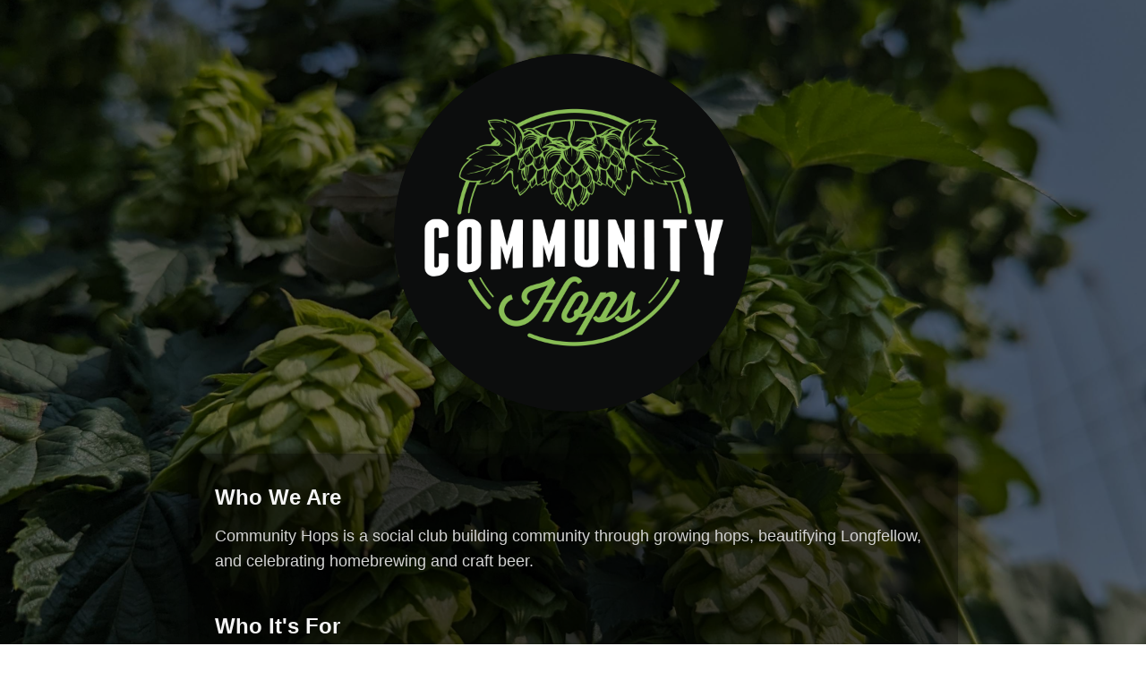

--- FILE ---
content_type: text/html
request_url: https://communityhops.org/
body_size: 1796
content:

<!DOCTYPE html>
<html lang="en">
<head>
  <meta charset="UTF-8" />
  <meta name="viewport" content="width=device-width, initial-scale=1.0"/>
  <title>Community Hops</title>
  <style>
    * {
      margin: 0;
      padding: 0;
      box-sizing: border-box;
    }

    :root {
      --main-text-color: #d3d3d3;
      --heading-color: #f5f5f5;
      --link-color: #e0e0e0;
      --link-hover-color: #ffffff;
    }

    body {
      font-family: Arial, sans-serif;
      min-height: 100vh;
      background: linear-gradient(rgba(0, 0, 0, 0.6), rgba(0, 0, 0, 0.6)),
        url('hops_background.jpg');
      background-size: cover;
      background-position: center;
      background-attachment: fixed;
      color: var(--main-text-color);
      line-height: 1.6;
    }

    .container {
      max-width: 900px;
      margin: 0 auto;
      padding: 20px;
    }

    header {
      padding: 40px 0 20px;
      text-align: center;
    }

    .header-logo {
  max-width: 300px;
  width: 100%;
  height: auto;
  border-radius: 50%;
  margin-bottom: 20px;
      max-width: 400px;
      width: 100%;
      height: auto;
    }

    h2 {
      color: var(--heading-color);
      margin-bottom: 10px;
      font-size: 1.5em;
    }

    p,
    ul {
      font-size: 1.1em;
      margin-bottom: 10px;
    }

    ul {
      padding-left: 20px;
    }

    a {
      color: var(--link-color);
      text-decoration: underline;
      font-weight: 500;
      transition: color 0.3s ease;
    }

    a:hover {
      color: var(--link-hover-color);
    }

    .text-box {
      background: rgba(0, 0, 0, 0.45);
      padding: 30px;
      border-radius: 12px;
      box-shadow: 0 0 20px rgba(0, 0, 0, 0.5);
    }

    .description section {
      margin-bottom: 40px;
    }

    .google-form {
      width: 100%;
      max-width: 600px;
      margin: 40px auto 0;
    }

    .google-form iframe {
      width: 100%;
      height: 400px;
      border: none;
      background: rgba(255, 255, 255, 0.9);
      border-radius: 8px;
    }

    @media (max-width: 768px) {
      h2 {
        font-size: 1.3em;
      }

      p,
      ul {
        font-size: 1em;
      }

      .google-form iframe {
        height: 450px;
      }

      .header-logo {
  max-width: 300px;
  width: 100%;
  height: auto;
  border-radius: 50%;
  margin-bottom: 20px;
        max-width: 90%;
      }
    }
  </style>
</head>
<body>
  <div class="container">
    <header>
      <img src="chops_logo.png" alt="Community Hops Logo" class="header-logo" />
    </header>

    <div class="description">
      <div class="text-box">
        <section>
          <h2>Who We Are</h2>
          <p>Community Hops is a social club building community through growing hops, beautifying Longfellow, and celebrating homebrewing and craft beer.</p>
        </section>

        <section>
          <h2>Who It's For</h2>
          <ul>
            <li>Gardeners and plant lovers</li>
            <li>Homebrewers and craft beer fans</li>
            <li>Anyone looking to connect with a fun, engaged local group</li>
          </ul>
        </section>

        <section>
          <h2>Where</h2>
          <p><strong>Community Hops Garden</strong><br>
          3116 E. 38th St., Longfellow, South Minneapolis</p>
        </section>

        <section>
          <h2>When</h2>
          <p><strong>Wednesdays, 6–8 PM (May–Sept)</strong><br>
          We meet at the garden to hang out, sip homebrew, and tend the hops—weather permitting.</p>
        </section>

        <section>
          <h2>How to Join</h2>
          <ul>
            <li>Fill out our <a href="https://docs.google.com/forms/d/e/1FAIpQLSfkcfb3jUkqlixMmA59D7QUG6uBPwicKrgQRNVWht5A_KPpEA/viewform" target="_blank">interest form</a></li>
            <li>Email us at <a href="/cdn-cgi/l/email-protection#84e7ebe9e9f1eaedf0fdecebf4f7c4e3e9e5ede8aae7ebe9"><span class="__cf_email__" data-cfemail="4d2e222020382324393425223d3e0d2a202c2421632e2220">[email&#160;protected]</span></a></li>
            <li>Follow us on <a href="https://facebook.com/communityhops" target="_blank">Facebook</a> and <a href="https://instagram.com/communityhops" target="_blank">Instagram</a></li>
            <li>Or just stop by the garden on a Wednesday—we’d love to meet you!</li>
          </ul>
        </section>
      </div>
    </div>

    <div class="google-form">
      <iframe
        src="https://docs.google.com/forms/d/e/1FAIpQLSfkcfb3jUkqlixMmA59D7QUG6uBPwicKrgQRNVWht5A_KPpEA/viewform"
        loading="lazy">
      </iframe>
    </div>
  </div>
<script data-cfasync="false" src="/cdn-cgi/scripts/5c5dd728/cloudflare-static/email-decode.min.js"></script><script defer src="https://static.cloudflareinsights.com/beacon.min.js/vcd15cbe7772f49c399c6a5babf22c1241717689176015" integrity="sha512-ZpsOmlRQV6y907TI0dKBHq9Md29nnaEIPlkf84rnaERnq6zvWvPUqr2ft8M1aS28oN72PdrCzSjY4U6VaAw1EQ==" data-cf-beacon='{"version":"2024.11.0","token":"84990662e9ef442581f8a479119e770b","r":1,"server_timing":{"name":{"cfCacheStatus":true,"cfEdge":true,"cfExtPri":true,"cfL4":true,"cfOrigin":true,"cfSpeedBrain":true},"location_startswith":null}}' crossorigin="anonymous"></script>
</body>
</html>


--- FILE ---
content_type: text/html; charset=utf-8
request_url: https://www.google.com/recaptcha/api2/anchor?ar=1&k=6LcJMyUUAAAAABOakew3hdiQ0dU8a21s-POW69KQ&co=aHR0cHM6Ly9kb2NzLmdvb2dsZS5jb206NDQz&hl=en&v=PoyoqOPhxBO7pBk68S4YbpHZ&size=invisible&badge=inline&anchor-ms=20000&execute-ms=30000&cb=jlglv1ih95wz
body_size: 49366
content:
<!DOCTYPE HTML><html dir="ltr" lang="en"><head><meta http-equiv="Content-Type" content="text/html; charset=UTF-8">
<meta http-equiv="X-UA-Compatible" content="IE=edge">
<title>reCAPTCHA</title>
<style type="text/css">
/* cyrillic-ext */
@font-face {
  font-family: 'Roboto';
  font-style: normal;
  font-weight: 400;
  font-stretch: 100%;
  src: url(//fonts.gstatic.com/s/roboto/v48/KFO7CnqEu92Fr1ME7kSn66aGLdTylUAMa3GUBHMdazTgWw.woff2) format('woff2');
  unicode-range: U+0460-052F, U+1C80-1C8A, U+20B4, U+2DE0-2DFF, U+A640-A69F, U+FE2E-FE2F;
}
/* cyrillic */
@font-face {
  font-family: 'Roboto';
  font-style: normal;
  font-weight: 400;
  font-stretch: 100%;
  src: url(//fonts.gstatic.com/s/roboto/v48/KFO7CnqEu92Fr1ME7kSn66aGLdTylUAMa3iUBHMdazTgWw.woff2) format('woff2');
  unicode-range: U+0301, U+0400-045F, U+0490-0491, U+04B0-04B1, U+2116;
}
/* greek-ext */
@font-face {
  font-family: 'Roboto';
  font-style: normal;
  font-weight: 400;
  font-stretch: 100%;
  src: url(//fonts.gstatic.com/s/roboto/v48/KFO7CnqEu92Fr1ME7kSn66aGLdTylUAMa3CUBHMdazTgWw.woff2) format('woff2');
  unicode-range: U+1F00-1FFF;
}
/* greek */
@font-face {
  font-family: 'Roboto';
  font-style: normal;
  font-weight: 400;
  font-stretch: 100%;
  src: url(//fonts.gstatic.com/s/roboto/v48/KFO7CnqEu92Fr1ME7kSn66aGLdTylUAMa3-UBHMdazTgWw.woff2) format('woff2');
  unicode-range: U+0370-0377, U+037A-037F, U+0384-038A, U+038C, U+038E-03A1, U+03A3-03FF;
}
/* math */
@font-face {
  font-family: 'Roboto';
  font-style: normal;
  font-weight: 400;
  font-stretch: 100%;
  src: url(//fonts.gstatic.com/s/roboto/v48/KFO7CnqEu92Fr1ME7kSn66aGLdTylUAMawCUBHMdazTgWw.woff2) format('woff2');
  unicode-range: U+0302-0303, U+0305, U+0307-0308, U+0310, U+0312, U+0315, U+031A, U+0326-0327, U+032C, U+032F-0330, U+0332-0333, U+0338, U+033A, U+0346, U+034D, U+0391-03A1, U+03A3-03A9, U+03B1-03C9, U+03D1, U+03D5-03D6, U+03F0-03F1, U+03F4-03F5, U+2016-2017, U+2034-2038, U+203C, U+2040, U+2043, U+2047, U+2050, U+2057, U+205F, U+2070-2071, U+2074-208E, U+2090-209C, U+20D0-20DC, U+20E1, U+20E5-20EF, U+2100-2112, U+2114-2115, U+2117-2121, U+2123-214F, U+2190, U+2192, U+2194-21AE, U+21B0-21E5, U+21F1-21F2, U+21F4-2211, U+2213-2214, U+2216-22FF, U+2308-230B, U+2310, U+2319, U+231C-2321, U+2336-237A, U+237C, U+2395, U+239B-23B7, U+23D0, U+23DC-23E1, U+2474-2475, U+25AF, U+25B3, U+25B7, U+25BD, U+25C1, U+25CA, U+25CC, U+25FB, U+266D-266F, U+27C0-27FF, U+2900-2AFF, U+2B0E-2B11, U+2B30-2B4C, U+2BFE, U+3030, U+FF5B, U+FF5D, U+1D400-1D7FF, U+1EE00-1EEFF;
}
/* symbols */
@font-face {
  font-family: 'Roboto';
  font-style: normal;
  font-weight: 400;
  font-stretch: 100%;
  src: url(//fonts.gstatic.com/s/roboto/v48/KFO7CnqEu92Fr1ME7kSn66aGLdTylUAMaxKUBHMdazTgWw.woff2) format('woff2');
  unicode-range: U+0001-000C, U+000E-001F, U+007F-009F, U+20DD-20E0, U+20E2-20E4, U+2150-218F, U+2190, U+2192, U+2194-2199, U+21AF, U+21E6-21F0, U+21F3, U+2218-2219, U+2299, U+22C4-22C6, U+2300-243F, U+2440-244A, U+2460-24FF, U+25A0-27BF, U+2800-28FF, U+2921-2922, U+2981, U+29BF, U+29EB, U+2B00-2BFF, U+4DC0-4DFF, U+FFF9-FFFB, U+10140-1018E, U+10190-1019C, U+101A0, U+101D0-101FD, U+102E0-102FB, U+10E60-10E7E, U+1D2C0-1D2D3, U+1D2E0-1D37F, U+1F000-1F0FF, U+1F100-1F1AD, U+1F1E6-1F1FF, U+1F30D-1F30F, U+1F315, U+1F31C, U+1F31E, U+1F320-1F32C, U+1F336, U+1F378, U+1F37D, U+1F382, U+1F393-1F39F, U+1F3A7-1F3A8, U+1F3AC-1F3AF, U+1F3C2, U+1F3C4-1F3C6, U+1F3CA-1F3CE, U+1F3D4-1F3E0, U+1F3ED, U+1F3F1-1F3F3, U+1F3F5-1F3F7, U+1F408, U+1F415, U+1F41F, U+1F426, U+1F43F, U+1F441-1F442, U+1F444, U+1F446-1F449, U+1F44C-1F44E, U+1F453, U+1F46A, U+1F47D, U+1F4A3, U+1F4B0, U+1F4B3, U+1F4B9, U+1F4BB, U+1F4BF, U+1F4C8-1F4CB, U+1F4D6, U+1F4DA, U+1F4DF, U+1F4E3-1F4E6, U+1F4EA-1F4ED, U+1F4F7, U+1F4F9-1F4FB, U+1F4FD-1F4FE, U+1F503, U+1F507-1F50B, U+1F50D, U+1F512-1F513, U+1F53E-1F54A, U+1F54F-1F5FA, U+1F610, U+1F650-1F67F, U+1F687, U+1F68D, U+1F691, U+1F694, U+1F698, U+1F6AD, U+1F6B2, U+1F6B9-1F6BA, U+1F6BC, U+1F6C6-1F6CF, U+1F6D3-1F6D7, U+1F6E0-1F6EA, U+1F6F0-1F6F3, U+1F6F7-1F6FC, U+1F700-1F7FF, U+1F800-1F80B, U+1F810-1F847, U+1F850-1F859, U+1F860-1F887, U+1F890-1F8AD, U+1F8B0-1F8BB, U+1F8C0-1F8C1, U+1F900-1F90B, U+1F93B, U+1F946, U+1F984, U+1F996, U+1F9E9, U+1FA00-1FA6F, U+1FA70-1FA7C, U+1FA80-1FA89, U+1FA8F-1FAC6, U+1FACE-1FADC, U+1FADF-1FAE9, U+1FAF0-1FAF8, U+1FB00-1FBFF;
}
/* vietnamese */
@font-face {
  font-family: 'Roboto';
  font-style: normal;
  font-weight: 400;
  font-stretch: 100%;
  src: url(//fonts.gstatic.com/s/roboto/v48/KFO7CnqEu92Fr1ME7kSn66aGLdTylUAMa3OUBHMdazTgWw.woff2) format('woff2');
  unicode-range: U+0102-0103, U+0110-0111, U+0128-0129, U+0168-0169, U+01A0-01A1, U+01AF-01B0, U+0300-0301, U+0303-0304, U+0308-0309, U+0323, U+0329, U+1EA0-1EF9, U+20AB;
}
/* latin-ext */
@font-face {
  font-family: 'Roboto';
  font-style: normal;
  font-weight: 400;
  font-stretch: 100%;
  src: url(//fonts.gstatic.com/s/roboto/v48/KFO7CnqEu92Fr1ME7kSn66aGLdTylUAMa3KUBHMdazTgWw.woff2) format('woff2');
  unicode-range: U+0100-02BA, U+02BD-02C5, U+02C7-02CC, U+02CE-02D7, U+02DD-02FF, U+0304, U+0308, U+0329, U+1D00-1DBF, U+1E00-1E9F, U+1EF2-1EFF, U+2020, U+20A0-20AB, U+20AD-20C0, U+2113, U+2C60-2C7F, U+A720-A7FF;
}
/* latin */
@font-face {
  font-family: 'Roboto';
  font-style: normal;
  font-weight: 400;
  font-stretch: 100%;
  src: url(//fonts.gstatic.com/s/roboto/v48/KFO7CnqEu92Fr1ME7kSn66aGLdTylUAMa3yUBHMdazQ.woff2) format('woff2');
  unicode-range: U+0000-00FF, U+0131, U+0152-0153, U+02BB-02BC, U+02C6, U+02DA, U+02DC, U+0304, U+0308, U+0329, U+2000-206F, U+20AC, U+2122, U+2191, U+2193, U+2212, U+2215, U+FEFF, U+FFFD;
}
/* cyrillic-ext */
@font-face {
  font-family: 'Roboto';
  font-style: normal;
  font-weight: 500;
  font-stretch: 100%;
  src: url(//fonts.gstatic.com/s/roboto/v48/KFO7CnqEu92Fr1ME7kSn66aGLdTylUAMa3GUBHMdazTgWw.woff2) format('woff2');
  unicode-range: U+0460-052F, U+1C80-1C8A, U+20B4, U+2DE0-2DFF, U+A640-A69F, U+FE2E-FE2F;
}
/* cyrillic */
@font-face {
  font-family: 'Roboto';
  font-style: normal;
  font-weight: 500;
  font-stretch: 100%;
  src: url(//fonts.gstatic.com/s/roboto/v48/KFO7CnqEu92Fr1ME7kSn66aGLdTylUAMa3iUBHMdazTgWw.woff2) format('woff2');
  unicode-range: U+0301, U+0400-045F, U+0490-0491, U+04B0-04B1, U+2116;
}
/* greek-ext */
@font-face {
  font-family: 'Roboto';
  font-style: normal;
  font-weight: 500;
  font-stretch: 100%;
  src: url(//fonts.gstatic.com/s/roboto/v48/KFO7CnqEu92Fr1ME7kSn66aGLdTylUAMa3CUBHMdazTgWw.woff2) format('woff2');
  unicode-range: U+1F00-1FFF;
}
/* greek */
@font-face {
  font-family: 'Roboto';
  font-style: normal;
  font-weight: 500;
  font-stretch: 100%;
  src: url(//fonts.gstatic.com/s/roboto/v48/KFO7CnqEu92Fr1ME7kSn66aGLdTylUAMa3-UBHMdazTgWw.woff2) format('woff2');
  unicode-range: U+0370-0377, U+037A-037F, U+0384-038A, U+038C, U+038E-03A1, U+03A3-03FF;
}
/* math */
@font-face {
  font-family: 'Roboto';
  font-style: normal;
  font-weight: 500;
  font-stretch: 100%;
  src: url(//fonts.gstatic.com/s/roboto/v48/KFO7CnqEu92Fr1ME7kSn66aGLdTylUAMawCUBHMdazTgWw.woff2) format('woff2');
  unicode-range: U+0302-0303, U+0305, U+0307-0308, U+0310, U+0312, U+0315, U+031A, U+0326-0327, U+032C, U+032F-0330, U+0332-0333, U+0338, U+033A, U+0346, U+034D, U+0391-03A1, U+03A3-03A9, U+03B1-03C9, U+03D1, U+03D5-03D6, U+03F0-03F1, U+03F4-03F5, U+2016-2017, U+2034-2038, U+203C, U+2040, U+2043, U+2047, U+2050, U+2057, U+205F, U+2070-2071, U+2074-208E, U+2090-209C, U+20D0-20DC, U+20E1, U+20E5-20EF, U+2100-2112, U+2114-2115, U+2117-2121, U+2123-214F, U+2190, U+2192, U+2194-21AE, U+21B0-21E5, U+21F1-21F2, U+21F4-2211, U+2213-2214, U+2216-22FF, U+2308-230B, U+2310, U+2319, U+231C-2321, U+2336-237A, U+237C, U+2395, U+239B-23B7, U+23D0, U+23DC-23E1, U+2474-2475, U+25AF, U+25B3, U+25B7, U+25BD, U+25C1, U+25CA, U+25CC, U+25FB, U+266D-266F, U+27C0-27FF, U+2900-2AFF, U+2B0E-2B11, U+2B30-2B4C, U+2BFE, U+3030, U+FF5B, U+FF5D, U+1D400-1D7FF, U+1EE00-1EEFF;
}
/* symbols */
@font-face {
  font-family: 'Roboto';
  font-style: normal;
  font-weight: 500;
  font-stretch: 100%;
  src: url(//fonts.gstatic.com/s/roboto/v48/KFO7CnqEu92Fr1ME7kSn66aGLdTylUAMaxKUBHMdazTgWw.woff2) format('woff2');
  unicode-range: U+0001-000C, U+000E-001F, U+007F-009F, U+20DD-20E0, U+20E2-20E4, U+2150-218F, U+2190, U+2192, U+2194-2199, U+21AF, U+21E6-21F0, U+21F3, U+2218-2219, U+2299, U+22C4-22C6, U+2300-243F, U+2440-244A, U+2460-24FF, U+25A0-27BF, U+2800-28FF, U+2921-2922, U+2981, U+29BF, U+29EB, U+2B00-2BFF, U+4DC0-4DFF, U+FFF9-FFFB, U+10140-1018E, U+10190-1019C, U+101A0, U+101D0-101FD, U+102E0-102FB, U+10E60-10E7E, U+1D2C0-1D2D3, U+1D2E0-1D37F, U+1F000-1F0FF, U+1F100-1F1AD, U+1F1E6-1F1FF, U+1F30D-1F30F, U+1F315, U+1F31C, U+1F31E, U+1F320-1F32C, U+1F336, U+1F378, U+1F37D, U+1F382, U+1F393-1F39F, U+1F3A7-1F3A8, U+1F3AC-1F3AF, U+1F3C2, U+1F3C4-1F3C6, U+1F3CA-1F3CE, U+1F3D4-1F3E0, U+1F3ED, U+1F3F1-1F3F3, U+1F3F5-1F3F7, U+1F408, U+1F415, U+1F41F, U+1F426, U+1F43F, U+1F441-1F442, U+1F444, U+1F446-1F449, U+1F44C-1F44E, U+1F453, U+1F46A, U+1F47D, U+1F4A3, U+1F4B0, U+1F4B3, U+1F4B9, U+1F4BB, U+1F4BF, U+1F4C8-1F4CB, U+1F4D6, U+1F4DA, U+1F4DF, U+1F4E3-1F4E6, U+1F4EA-1F4ED, U+1F4F7, U+1F4F9-1F4FB, U+1F4FD-1F4FE, U+1F503, U+1F507-1F50B, U+1F50D, U+1F512-1F513, U+1F53E-1F54A, U+1F54F-1F5FA, U+1F610, U+1F650-1F67F, U+1F687, U+1F68D, U+1F691, U+1F694, U+1F698, U+1F6AD, U+1F6B2, U+1F6B9-1F6BA, U+1F6BC, U+1F6C6-1F6CF, U+1F6D3-1F6D7, U+1F6E0-1F6EA, U+1F6F0-1F6F3, U+1F6F7-1F6FC, U+1F700-1F7FF, U+1F800-1F80B, U+1F810-1F847, U+1F850-1F859, U+1F860-1F887, U+1F890-1F8AD, U+1F8B0-1F8BB, U+1F8C0-1F8C1, U+1F900-1F90B, U+1F93B, U+1F946, U+1F984, U+1F996, U+1F9E9, U+1FA00-1FA6F, U+1FA70-1FA7C, U+1FA80-1FA89, U+1FA8F-1FAC6, U+1FACE-1FADC, U+1FADF-1FAE9, U+1FAF0-1FAF8, U+1FB00-1FBFF;
}
/* vietnamese */
@font-face {
  font-family: 'Roboto';
  font-style: normal;
  font-weight: 500;
  font-stretch: 100%;
  src: url(//fonts.gstatic.com/s/roboto/v48/KFO7CnqEu92Fr1ME7kSn66aGLdTylUAMa3OUBHMdazTgWw.woff2) format('woff2');
  unicode-range: U+0102-0103, U+0110-0111, U+0128-0129, U+0168-0169, U+01A0-01A1, U+01AF-01B0, U+0300-0301, U+0303-0304, U+0308-0309, U+0323, U+0329, U+1EA0-1EF9, U+20AB;
}
/* latin-ext */
@font-face {
  font-family: 'Roboto';
  font-style: normal;
  font-weight: 500;
  font-stretch: 100%;
  src: url(//fonts.gstatic.com/s/roboto/v48/KFO7CnqEu92Fr1ME7kSn66aGLdTylUAMa3KUBHMdazTgWw.woff2) format('woff2');
  unicode-range: U+0100-02BA, U+02BD-02C5, U+02C7-02CC, U+02CE-02D7, U+02DD-02FF, U+0304, U+0308, U+0329, U+1D00-1DBF, U+1E00-1E9F, U+1EF2-1EFF, U+2020, U+20A0-20AB, U+20AD-20C0, U+2113, U+2C60-2C7F, U+A720-A7FF;
}
/* latin */
@font-face {
  font-family: 'Roboto';
  font-style: normal;
  font-weight: 500;
  font-stretch: 100%;
  src: url(//fonts.gstatic.com/s/roboto/v48/KFO7CnqEu92Fr1ME7kSn66aGLdTylUAMa3yUBHMdazQ.woff2) format('woff2');
  unicode-range: U+0000-00FF, U+0131, U+0152-0153, U+02BB-02BC, U+02C6, U+02DA, U+02DC, U+0304, U+0308, U+0329, U+2000-206F, U+20AC, U+2122, U+2191, U+2193, U+2212, U+2215, U+FEFF, U+FFFD;
}
/* cyrillic-ext */
@font-face {
  font-family: 'Roboto';
  font-style: normal;
  font-weight: 900;
  font-stretch: 100%;
  src: url(//fonts.gstatic.com/s/roboto/v48/KFO7CnqEu92Fr1ME7kSn66aGLdTylUAMa3GUBHMdazTgWw.woff2) format('woff2');
  unicode-range: U+0460-052F, U+1C80-1C8A, U+20B4, U+2DE0-2DFF, U+A640-A69F, U+FE2E-FE2F;
}
/* cyrillic */
@font-face {
  font-family: 'Roboto';
  font-style: normal;
  font-weight: 900;
  font-stretch: 100%;
  src: url(//fonts.gstatic.com/s/roboto/v48/KFO7CnqEu92Fr1ME7kSn66aGLdTylUAMa3iUBHMdazTgWw.woff2) format('woff2');
  unicode-range: U+0301, U+0400-045F, U+0490-0491, U+04B0-04B1, U+2116;
}
/* greek-ext */
@font-face {
  font-family: 'Roboto';
  font-style: normal;
  font-weight: 900;
  font-stretch: 100%;
  src: url(//fonts.gstatic.com/s/roboto/v48/KFO7CnqEu92Fr1ME7kSn66aGLdTylUAMa3CUBHMdazTgWw.woff2) format('woff2');
  unicode-range: U+1F00-1FFF;
}
/* greek */
@font-face {
  font-family: 'Roboto';
  font-style: normal;
  font-weight: 900;
  font-stretch: 100%;
  src: url(//fonts.gstatic.com/s/roboto/v48/KFO7CnqEu92Fr1ME7kSn66aGLdTylUAMa3-UBHMdazTgWw.woff2) format('woff2');
  unicode-range: U+0370-0377, U+037A-037F, U+0384-038A, U+038C, U+038E-03A1, U+03A3-03FF;
}
/* math */
@font-face {
  font-family: 'Roboto';
  font-style: normal;
  font-weight: 900;
  font-stretch: 100%;
  src: url(//fonts.gstatic.com/s/roboto/v48/KFO7CnqEu92Fr1ME7kSn66aGLdTylUAMawCUBHMdazTgWw.woff2) format('woff2');
  unicode-range: U+0302-0303, U+0305, U+0307-0308, U+0310, U+0312, U+0315, U+031A, U+0326-0327, U+032C, U+032F-0330, U+0332-0333, U+0338, U+033A, U+0346, U+034D, U+0391-03A1, U+03A3-03A9, U+03B1-03C9, U+03D1, U+03D5-03D6, U+03F0-03F1, U+03F4-03F5, U+2016-2017, U+2034-2038, U+203C, U+2040, U+2043, U+2047, U+2050, U+2057, U+205F, U+2070-2071, U+2074-208E, U+2090-209C, U+20D0-20DC, U+20E1, U+20E5-20EF, U+2100-2112, U+2114-2115, U+2117-2121, U+2123-214F, U+2190, U+2192, U+2194-21AE, U+21B0-21E5, U+21F1-21F2, U+21F4-2211, U+2213-2214, U+2216-22FF, U+2308-230B, U+2310, U+2319, U+231C-2321, U+2336-237A, U+237C, U+2395, U+239B-23B7, U+23D0, U+23DC-23E1, U+2474-2475, U+25AF, U+25B3, U+25B7, U+25BD, U+25C1, U+25CA, U+25CC, U+25FB, U+266D-266F, U+27C0-27FF, U+2900-2AFF, U+2B0E-2B11, U+2B30-2B4C, U+2BFE, U+3030, U+FF5B, U+FF5D, U+1D400-1D7FF, U+1EE00-1EEFF;
}
/* symbols */
@font-face {
  font-family: 'Roboto';
  font-style: normal;
  font-weight: 900;
  font-stretch: 100%;
  src: url(//fonts.gstatic.com/s/roboto/v48/KFO7CnqEu92Fr1ME7kSn66aGLdTylUAMaxKUBHMdazTgWw.woff2) format('woff2');
  unicode-range: U+0001-000C, U+000E-001F, U+007F-009F, U+20DD-20E0, U+20E2-20E4, U+2150-218F, U+2190, U+2192, U+2194-2199, U+21AF, U+21E6-21F0, U+21F3, U+2218-2219, U+2299, U+22C4-22C6, U+2300-243F, U+2440-244A, U+2460-24FF, U+25A0-27BF, U+2800-28FF, U+2921-2922, U+2981, U+29BF, U+29EB, U+2B00-2BFF, U+4DC0-4DFF, U+FFF9-FFFB, U+10140-1018E, U+10190-1019C, U+101A0, U+101D0-101FD, U+102E0-102FB, U+10E60-10E7E, U+1D2C0-1D2D3, U+1D2E0-1D37F, U+1F000-1F0FF, U+1F100-1F1AD, U+1F1E6-1F1FF, U+1F30D-1F30F, U+1F315, U+1F31C, U+1F31E, U+1F320-1F32C, U+1F336, U+1F378, U+1F37D, U+1F382, U+1F393-1F39F, U+1F3A7-1F3A8, U+1F3AC-1F3AF, U+1F3C2, U+1F3C4-1F3C6, U+1F3CA-1F3CE, U+1F3D4-1F3E0, U+1F3ED, U+1F3F1-1F3F3, U+1F3F5-1F3F7, U+1F408, U+1F415, U+1F41F, U+1F426, U+1F43F, U+1F441-1F442, U+1F444, U+1F446-1F449, U+1F44C-1F44E, U+1F453, U+1F46A, U+1F47D, U+1F4A3, U+1F4B0, U+1F4B3, U+1F4B9, U+1F4BB, U+1F4BF, U+1F4C8-1F4CB, U+1F4D6, U+1F4DA, U+1F4DF, U+1F4E3-1F4E6, U+1F4EA-1F4ED, U+1F4F7, U+1F4F9-1F4FB, U+1F4FD-1F4FE, U+1F503, U+1F507-1F50B, U+1F50D, U+1F512-1F513, U+1F53E-1F54A, U+1F54F-1F5FA, U+1F610, U+1F650-1F67F, U+1F687, U+1F68D, U+1F691, U+1F694, U+1F698, U+1F6AD, U+1F6B2, U+1F6B9-1F6BA, U+1F6BC, U+1F6C6-1F6CF, U+1F6D3-1F6D7, U+1F6E0-1F6EA, U+1F6F0-1F6F3, U+1F6F7-1F6FC, U+1F700-1F7FF, U+1F800-1F80B, U+1F810-1F847, U+1F850-1F859, U+1F860-1F887, U+1F890-1F8AD, U+1F8B0-1F8BB, U+1F8C0-1F8C1, U+1F900-1F90B, U+1F93B, U+1F946, U+1F984, U+1F996, U+1F9E9, U+1FA00-1FA6F, U+1FA70-1FA7C, U+1FA80-1FA89, U+1FA8F-1FAC6, U+1FACE-1FADC, U+1FADF-1FAE9, U+1FAF0-1FAF8, U+1FB00-1FBFF;
}
/* vietnamese */
@font-face {
  font-family: 'Roboto';
  font-style: normal;
  font-weight: 900;
  font-stretch: 100%;
  src: url(//fonts.gstatic.com/s/roboto/v48/KFO7CnqEu92Fr1ME7kSn66aGLdTylUAMa3OUBHMdazTgWw.woff2) format('woff2');
  unicode-range: U+0102-0103, U+0110-0111, U+0128-0129, U+0168-0169, U+01A0-01A1, U+01AF-01B0, U+0300-0301, U+0303-0304, U+0308-0309, U+0323, U+0329, U+1EA0-1EF9, U+20AB;
}
/* latin-ext */
@font-face {
  font-family: 'Roboto';
  font-style: normal;
  font-weight: 900;
  font-stretch: 100%;
  src: url(//fonts.gstatic.com/s/roboto/v48/KFO7CnqEu92Fr1ME7kSn66aGLdTylUAMa3KUBHMdazTgWw.woff2) format('woff2');
  unicode-range: U+0100-02BA, U+02BD-02C5, U+02C7-02CC, U+02CE-02D7, U+02DD-02FF, U+0304, U+0308, U+0329, U+1D00-1DBF, U+1E00-1E9F, U+1EF2-1EFF, U+2020, U+20A0-20AB, U+20AD-20C0, U+2113, U+2C60-2C7F, U+A720-A7FF;
}
/* latin */
@font-face {
  font-family: 'Roboto';
  font-style: normal;
  font-weight: 900;
  font-stretch: 100%;
  src: url(//fonts.gstatic.com/s/roboto/v48/KFO7CnqEu92Fr1ME7kSn66aGLdTylUAMa3yUBHMdazQ.woff2) format('woff2');
  unicode-range: U+0000-00FF, U+0131, U+0152-0153, U+02BB-02BC, U+02C6, U+02DA, U+02DC, U+0304, U+0308, U+0329, U+2000-206F, U+20AC, U+2122, U+2191, U+2193, U+2212, U+2215, U+FEFF, U+FFFD;
}

</style>
<link rel="stylesheet" type="text/css" href="https://www.gstatic.com/recaptcha/releases/PoyoqOPhxBO7pBk68S4YbpHZ/styles__ltr.css">
<script nonce="nV4Uy7BIYkF-HSL0F6iHFA" type="text/javascript">window['__recaptcha_api'] = 'https://www.google.com/recaptcha/api2/';</script>
<script type="text/javascript" src="https://www.gstatic.com/recaptcha/releases/PoyoqOPhxBO7pBk68S4YbpHZ/recaptcha__en.js" nonce="nV4Uy7BIYkF-HSL0F6iHFA">
      
    </script></head>
<body><div id="rc-anchor-alert" class="rc-anchor-alert"></div>
<input type="hidden" id="recaptcha-token" value="[base64]">
<script type="text/javascript" nonce="nV4Uy7BIYkF-HSL0F6iHFA">
      recaptcha.anchor.Main.init("[\x22ainput\x22,[\x22bgdata\x22,\x22\x22,\[base64]/[base64]/[base64]/[base64]/[base64]/[base64]/[base64]/[base64]/[base64]/[base64]\\u003d\x22,\[base64]\\u003d\x22,\x22cijCpMKtEgE/[base64]/[base64]/Ch8Oqw4s6b3RSLcKeBT3CjBHCl1sBwp3DtMOTw4jDsznDgzBRFhtXSMK0wp89EMOnw7NBwpJZDcKfwp/[base64]/CpzlIw6/[base64]/DqnTCuTsgw53CnsKOPMK+wp0Ew7NBwqbChcOcW8O+FkzCtsKgw47DlzzCjXLDucKQw7lwDsOOcU0RQMK0K8KOKsKlLUYcHMKowpAOKGbChMK5acO6w58OwpsMZ1B9w59Lwp7Dr8Kgf8KEwqQIw7/DmcKdwpHDnXw0RsKgwqPDr0/[base64]/DjypBG8Onwq3DkDHCiwtgw43CjGwVwo3CtMKuQMO0S8KFw4/[base64]/CnAJfTMOlNgx0H8OGw6FGw5dLwrrChcOeBh5nw4TCrQHDncKQbhJ9w6PDqhTCt8O/w6XDnVDCpRohAGHDhiouKsK8wr7CkTHDlsOjOATCkR5rB2ZeB8KoTDnDpcO8wpFuw5gtw6dNH8O+wrrDqMOLwpnDtF/Cnh8/OMOmA8O9FVnCpcKOf2IHYMOqQU13ARbDpsOzwqvDo13DgcKRwqgsw5MFwpkgw5Nma3jCl8KCZ8K0G8KnD8Oxa8O+wpgZw49ZQmMCVBIXw5vDlRzDsWdYwoTCgMO2dANdOg7DtsKjHQFxLsKFKCHCrcKGRBxJwr80w67CtcOjEW7CnR3CksK5wqLDmcO+ISnCrwjCsk/CsMOoHH3DrAFDBizCtnY4w5XDv8ONf0PDoTAEw6XCj8OCw4PCkMKkIlJRZwUwCMKYw615D8KpGXRvwqEtwp/ClW/CgsOuw49ZZ1hdw517w4J4wrLDkFLCqcKnw5UEw6lywqPDm04DIy7CgDXCsWV4ORMRcsKtwoZDEMOawqTCscKMFcO2wonCoMOYMT9/[base64]/ClWPDkmLDvBQnwpMuw5ZZbsKGN3gKBMK/w5LCi8O7w6zCn1Few48xf8KaQsOEY3PCinpOw5poAVTCrhjCocO8w5TClnRcawTDsR1vR8OJwpF3Px1mf15iY0tyGnvClXXCjsKBKD3Doh3DqSLCgTjDpw/DiTLCiSTDvcOFLsKjNWPDmMO9EmUjED5cUgDCt0gZcid+QsKpw5HDq8OvZ8OVY8OVA8KKeTFVcHFjw6nCpMOvIRx3w5zDoUDCmcOTw4fCsm7CgkwXw7wXwrc5D8KewoXDh1oCwqbDvljCsMKuKMOSw7QBUsKZDCZvJMK+w6VuwpvDuQ7DgsO1w5/CksKqwrolwprChmjDvMOna8Ovw7rDkMOdwrTCtzDCqWdfLhPCsxB1w7E8w5HDuCjDtsO7w7zDmhc5NsK5w6zDg8KBOsOZwopEw5PDl8KVw5jDssO2wpHDs8OOKhMFbRwNwqwyBsK7c8KbYSwBWHt+woHDncOYwqRYw6DDvjNQwoAAwq/Dox7ChF8/wofDvVbDncKAWjUCZTTDpsKbSsOVwpIXZ8KiwqDCnzbDicKqD8OIMz7Di1YlwpTCuwTCrjk3Z8KTwq/DtwzCt8O8OsK3QnMdb8ORw6UoDDPChCTDsH9sNMOiL8OPwr/[base64]/YMOKVsKCVcOVZMKMwpc1bcOydSRQw4XDoRQyw4QZw5DDlAXCkcO6XcOXAWPDqsKZw6nCkQhFw6oPNBAVw48YR8KdP8OBw59xJgB9w51jOADCqBxJR8OiexwaW8Kmw6/CjAZEbMK8ccKMTMOgCwDDqErChMOrwozCnMKEwqTDtsOmRcKjwqEeaMKNwqs8wrXCqy8Qw45Gw4rDjGjDjmEsP8OoLcOPdwluwpIITMKWEMOBVVhyLlLDvwfDhGjCkRTDscOAcsORwp/[base64]/DryAxw7dHw7XDpsKNAMOASik/w7fCr3www7/[base64]/[base64]/wqrCpQrCnBHDhhvDtcK8LmV6wqZsd2MOwqTColUeHzXClsKLC8KSHk7Dv8KFTsO9S8KhfFrDpGTCqcO8ewozYcOXMMK/wpzDmVrDl3Y2wp/DjMO+XcOxw4zCsUHDi8Ovw7bDqMKSDsOwwq3DszhEw7diAcKGw6XDolVITX3CmwVgw5fCrsKDfMKvw7zDuMKPGsKUw4FoXsONcMKnIcKZP0ATwrNvwpJKwqpSw4PDumVNwrFUfmPChQ4cwovDg8OGOSAYR1lZXBrDqMOhwrbDoBpnw6kiPzpqOlxCwqkvf140e2EEF1/[base64]/[base64]/AcKZwrRGYcOuw5/CrsKoOcKhV8KAwoI7wo/[base64]/w6TCtsO8MRlbw6fDrMKfwpzDuArDo2rDvmrChsO3w4xGw4Adw6/CuzDCuC0lwp8ObjLDtMKOJDjDnMKGNjvCn8OBVcKCcT/DtMKiw5nCvUwlB8O9w4vCrSssw58fwoTDkhMdw6IOVQVYIsOmwp9zw5Mlw7sTIlpNw4s0wptOYDswacOIw6/[base64]/[base64]/[base64]/[base64]/DukFuwq5Rw53DrG1fwo3DhFrCtMKOw5XDt8O5wrjCucKCZ8ONDcKlfMKGw6VewrFywrFyw4nCt8KAw5AEVcO1cFPCk3nCmQvDm8OAwpLCnVHDo8KkdQ9gWi3ClhnDt8OfAMKTanvCgsKeCygqXsOydnvCrMOzFsO+w6lmeUFAw4jDo8O/wpXDhCkIwrfDucKTGcKfK8OBeDnDgEFCcALDik/CgAvCiy05wotWMcOQw6x3D8OUTsKlBcOmwrFrKC7Cp8Kmw6V+AcO0wptswp3CuhZZw7/DhRtFLiZeUifCh8Opw4NFwovDkMKMw4RHw4/DiVoNw4RTEMKzWMKtScKswo/Dj8KNEjnDlhtTwo9swrwswr5Dw6VFEsKcworCshJxMsOXWT/Dg8KGBSDDlQFuJFXDki/DvgLDlsKTwoJuwoBVMxTDtB5LwpfChMKFw4lTSsKMPA7DtjXDrMO/w6E6L8O8w4RNBcKyworCo8Ozw6XDnMK+w54Pw7Q1ccOpwr83wrfCpT5NP8OWw6nCvyBywrfCpsKGRVJrwr1jwq7CjMOxwpNODMOwwoQUwonCssObCsK5RMOCw64RXTrDocO8w7leDy3DjGrCqXgww4fCr2QpwpPCt8O1L8KLLDgYwpjDj8KCJGLDpsKgO0DDikrDrm/DoyMsfMOeGMKYGcOtw4hhw7Ewwr3DgMK2wp7CmC3DjcONwpkLw7HDqGTDg15tEw4+OGTChsOHwqAPBsOzwqhawq8Vwqw2dsKfw4HDhcOrRh5eD8OvwpZXw7XCpwZSbcOJenLDgsOKLsOxIsKEw75xwpNuWMOmYMK/OcOBwpzDkcKBw5rDncOaDTXDkcKywod7wpnCkhNhw6Z6wpvDmg9fwrLCpmVJwonDs8KdaxEEHMKIw4pdJEvDvlnDmsKewp49worCs1/Dh8K5w6UkJSwiwp9Yw4bChsK8UsK9wqnDscKyw6k8woLCg8OHw6kpJ8K+wqNVw4PClRgwEgU7w6fDnH48w4nCjcK/[base64]/woM0w5HDksOMIMK5EMO5WMOSA8Oow5nDnMO1wr7DrgbCjMOpb8OiwpYgMHHDniTCg8OUwrfCu8OYw5/DlkPCo8OuwrIKacK2esKzfUIMw792w5kcJlYVFMOzeQfDoi/CgsOJUwDCpW7DiXgqMsO0wrPCq8KAw4xlw446w7hQb8OFfsKZFMKgwq4MXMKswp0dHyrChsKxSMKdwqXCu8OgC8KLBAnCmkUOw6Y2UDPCpj0hDsKzwqLDplDDiTByJ8OHc07CqQDCv8OCUMO4wq/DuFMaMMOwNMKJwooXw53DkHXDoF8Xw73DosKIcsOkAcOJw7RUw4dsUsOmAjQCw7k+KDDDgsK6w7ING8KuwonDjXEfHMOnwrvCo8Odw6rDpnokesKpDMKuwpc0EGQ1w6dAwrLDisKnw68BCgLDngzCiMK/[base64]/DpXMdCcOBP8OTIGXDqk3DtsO5w71YwoQDGzrDosKyw5E4AXvCvSzDqXVkMcOuw5vDlTd4w7nCg8OIF14zw7XCk8O6RXbCuWMTw7lyXsKgUcKbw6fDtlPCqMKswo7DocKZwoJ8NMOgwrPCrQsUw5/[base64]/[base64]/Dn8OEMcKcw4Z8D3LCnSBHEz/CmsOZN1jCvXrDkhoHwrN/BCnClA4rw4PDhzQiwrPCmMOew5nCjkvDhcKOw4pPwp3DlcO1w4Q2w41Vw47DrBfChsKaDkoMCsKREQorFcOUwp/[base64]/Dv8KdwrPCocOTGTTCgMK3w4XDk3gTw6bCk3PCjcKxY8K/wpPDkcKiUzLCrFvCncKeU8Orw6bCuTl+w5LCncKlw7pfUcOUFwXCmsOnX1FUwp3CjBxDGsOSwoNbPcKtw4YMw4oyw7Ykw60vVsKnwrjCm8K3wo7DtMKdAnvDtWjDr0fCvD9vwq7DpHR/[base64]/XToUw67CgT/Cgj9UwpBlw7rCiH4OTDIwwpnCvsKZBMKDJDnCoE7DrsO8w4HDrjtYFMKbLy/CkSHCv8Opw7s8TjrCm8KhQSIbOSbDkcOtwoJJw6jClcOrw6LCqcKsw77DoB7DhhsJGiRpwqvCpsOXMx/DucO3wpU6wpHDq8O/wq7CscKxw6/Cg8ORw7PChsK2FcOXXcK+wpLCjyVDw7PClncVV8OSTCkjCcOkw615wrhvw4fDk8OnM3h4wpFoSsO5wrN6w5DCq2fCn1rCiH8Ywq3CllNRw6lRKm/CnUDDuMObEcKfWy0VeMOMbcO5FhDCtS/CrcOUSCrDtsKYwoTCmX0hZsOMU8Oxw5YRccO4w6HCiihsw5vCmMOtL2HDkhzCosORw5jDkQTDqxEiUsKPFyDDjiPClMO/w7M/ScOWQCA+SMKFw6zDgyzDpcOBP8OZw67Dk8K3woUgVBTClEXDow4Ew7tXwprDgMKjw7/CmcKJw5HCoiRoQMOwV3E2KmbDv2YewrfDkHnCix3CrsOQwqQxw4crFMK6fsOAZMKAw6l4Xj7CisK3w61zTMO+VzLCn8KawoDDlsOLeRHCtjovc8Ohw4/DhFbCg1zClzPCo8KNLsOFw5J2O8OVKA8ZFcOww7vDqsOYwoNmSlzDkMOHw5vChk3DojXDtV8GGcO/bsOZwojCi8KSwp/DsyvDk8KeS8O6DUTDoMKCw5FXQT/DjR7DqcKxMSBew7t+w4R/w7ZIw4jCm8O6bcOpw6/Dn8O8VA4vwr4lw6RGbsOXACw0wrt+wobClsOrVj1BDsOtwrHCmMOEwqDCoiYnAcOMVcKPWTE8Vn7Cn1EZw7HDoMO6wrnCjMODw4/[base64]/[base64]/[base64]/CqBBMw6fDgsKhw4rDhnlTPgoWw5/[base64]/CusKxVyp8wojCujQ2HsKCByg9FEpJG8O/wofDj8OTVcK9wp3DhT/DhQnCoSolw4rCsibCnArDp8OTdkMlwrbCuUTDlyXChcKnTjwSY8KZw6txB0TDj8Kyw7zCg8KTfcOJwqcufCEgSmjCgAfCncKgO8OOdlrCnkd7S8KNwrlHw6lNwqTCkcOPwrXDmMKbD8O0RAvDpcOmwpbCo1R3wr5rQMKHw7gMbsOFDQ3Dv0jCnAA/IcKDM2LCvcK4wpjCmxXDhnnCvsKrRDJ0wojDgX/CnF7DrmNFEsK8G8OEL2LDkcK+woDDnMKSV1XCl0YeJcOpSMKWwrBUw6PCv8OhHsK+wq7CsWnCvynCuEQjacO5cgMqw5fCmzkMbcO2wrbDj17DlDk0wo91wqUxK3zCt0LDiWLDvy/Dv0bDjXvChMOpwoxXw4Zew4LCkEF8wqJFwp3CnmbCucK3wo/DgsOJQsOcwrx/Li9rw7DCs8Ohw5Erw7DCg8KSOQjDqgrDoWrCqcO/LcOhw61ow5Fwwrkuw6Few4BIw5rDocK9LsOxw4jDvcOnFMKKUsO4N8KUOsORw7bCpUoiw64MwpUBwqvDrHLCvHPCtQDCm1rDmCLDmRYWJB8HwrjCswDDh8KIDjA+HwLDrcKGfyDDpRnDoxHCocKlw7LDn8K5FUjCjjwfwqsBw5hOwo1hwqZ5ZsKBEV9tDlTCvcKnw6l/w4ErMMOIwrZpwqjDsE3CtcKGW8K4wrbCtMKaE8KEwpTCnMO0cMKNdcKEw7zDhsObwpEew5UQwp/DgnFnw47CiyjCs8KKwppHwpLCo8OEdizDvsOJOFDDjC7Cj8OVSz3DnsKww5PDoGcewo5dw4duLMKXBm1/QG9Hwqt1wobCqw0pZMKSC8KLXcKtw77Cl8OXGDbDmMO3ecKiEsK2wqcxw5h9wq/CrcOkw7JWwpjDn8KQwqErwrXDgU/[base64]/DoMKLChbDiSDChMO/[base64]/w5TChsOoNMOfcsKRAEfCtmTDscOpQxAgHU57w5Z0GU7DusKMbcKxwo7DgXLCnsKdwr/DpcKewpDDqQLDmsKpdnTDocKEw6DDjMKtw7HDq8OXBQvCnFrClMOXw63Cv8OrT8Kew7zCsUIIAC4YHMOCIVdaPcKoGcOfJm5ZwrzCs8OWQsKPd0QfwoDDsGoOwo8+B8K8w4DCg1Quw68GDsKrw7fCicOow4nCqsK7EMKHXzp7AQ/[base64]/Cvn8/w77DrWNlG8ORwrQnwqXDvE/Cum8WwqPDjcOLw4bChMKOw5hCGTdebFjDqDwITMKnQU/[base64]/Cq1JbPMOUPcOzTBfCmlAkH2DCoHXDjMO/woc/dsK1C8Onw4Q5RcKKBMK+w7jCoyTDksOrw7IWP8OYTz1tF8K0w6zDpMO6w77CvgBQwqBqw47Cim4CawIgwpTDgX/[base64]/[base64]/w7cMwqFGw49eDcOFWcO/wojDtsKwPBZbw67DhsKxw4gaWsOew4XCrF7CnsO2w65Pw5fDqsKewr3CiMKtw47DkMKtw6hWw4nDusO6UH94YcKZwr3DhMOAw7wnGyURwot2G0PClWrDisOaw5TCocKPe8K6UCPDrGoKwq4kw4JmwqnCtT3DgMOfaR/Dt2LDn8Ojw63DtEDCkVzCtMKyw7xCCBfDqXQuw7IZw7l2w5wfGsKXFl5cw7fCqcKmw5vCnxrCiz7Cnm/CsVrCmDsiUcOMWARHAcK7w73DrQs6wrDCohDDs8OUM8KZNgbDp8Kcw6LDpCPDrz56wozCrAIKb1JNwq9mM8OIGsO9w4rCp3/Dh0jCrMKTSsKSMRhMYCQPwqXDjcK9w7DChWFFQhfDjRB7P8O9X0ZXcBnDlGLDliATwosPwoksVsKCwrhqw5I7wrBkVcKaeEcIMg7CklPCqhATVyc5QC/Cv8K1w4w+w53DiMONw7ZcwoLCnMKsGAJTwqPCvC/Ci3xvccOSIsKwwprCg8KtwqvCscOiVQvDrcOVWl3DpBVdY2tOwqlUwoo9wrXCisKkwqzCnMKIwooBWz3DsEQRw6zCqMK/cQRow4RTw65cw77DiMK1w6rDtMOrbDVPw6wuwqZBRAPCpsKgw6Mxwo1OwopJbjTDr8KyMgkmGzHCt8KqDcOmwqnDrcOccMK/wpM0OcKuw7wkwrzCsMKGWWNHwqsMw59gwqYtw6XDvMK9aMK4wo0iXg7Cu2s4w4AJLzAEwqwew7zDq8O/w6fDhMKdw6cQwr9SCmfDisKnwqXDlGzCsMOTbcORw6XCusKPdcKxGsKudBDDpMO1bV/[base64]/J8K0w5oyZSB4w4bCjMOUcHbCu20Wwr42w4UiEMKfZmQWYcKMLknDjhJXwootwrTCu8OvScOfZcOywptIwqjCnsKVa8O1YsKuXMO6Fh8BwrTCmcKuEx/CsWHDqsKqWX4nKzI8PlzDn8OfBcKYw7xuNMOkw4teAlTChA/ClWrCn17Cu8ODeDfDhsKeF8KCw6AkTsKDHQvCu8KwEHwhVsO7Zh1iw4Y1aMKeegPDrMOYwpLChTVtUMKoZzVjw70Ow4/CpcKFDMOiTsKIw4NKw4zCk8Kow6nDpCJHK8OIw7lCwr/DtgIyw5PDt2HCkcOew5hnw43DvVjCrCB5woguV8Ozw77Clm/Do8KnwrPDl8OCw7UUKMOHwog+MMKGXsK2FcOQwqLDuzRJw65YREYqEDlnTi7CgsKlBC7Dl8OePsODw73ChzrDtMK7YxAlJ8ObQSEkE8OGNwbDpQ8fEcOmw7jCncKOGAvDgGTDuMOAwqDCg8Kmf8KwwpXCvwDCp8O4w6BowoQhEA/Dg28IwrxjwqVhI0Uvw6PCjsO2MsOMCkTChmIuwovCssOsw53DumN7w6rDkMKzW8KRcjZwagLCviQnS8KVwonCo2YzMHteWiLClEnDrxEBwrAXAFvCujPDmGJdZsOTw7zCnDDDgcOxQFxsw45LWGNqw4jDlMOIw6AOwoEpw7pFwofDoxJObnrCjBYDNMOORMKfwr/DvBXCpRjCnTsZcMKgwoZnKCDDicODwpDCsXXCjMOUw6/CihpRKnvDugDDgMO0wo18wpDDsnd3woHCuXgrw4rCmBcWCcOHGMKPJcOFwooRw4fCo8KNPiLDqAvDvTHCjmTDnXjDmGrCnQXCtsKhOMOXEMKiMsK4RHDCpXdrwqDCvFF1IWFGdl/[base64]/DmhJPwpDCvw7DtcKIwofDqcOOw6rCp8K5wqxyQcKKIinCs8OAOcKUfcKOwp4sw47DuFIFwqjDk1d6w4TCjlVQcCnDhlXChcK3wo7Dk8Okw5UdGg9qw4/CrcOgOMOOw4UdwqHCncOOw73Dv8KLOcO7wqTCvkMkwpMocQgZw4ofQMOYdTxLwrkXwprCs3kdw5DCg8OOOxE6YSnDvQfCs8OZw7XCv8KjwrpLKAxmwrjDoSjDhcKbSDp2wqjCssKOw5A/G1sQw5zDp1nCvsKQwoo2X8K1X8KjwpvDrnXCrsOawodawpESAcOyw6UvQ8KMw5DCusKIwonCqmjDsMKwwqBEwodkwo82esOpwoErwrfDiTk8Xx3Co8O8w5l/eissw7PDmD7CosKxw5caw7bDlR/DuT9zUGrDmlPDpjgnKB/DiSLCiMKswrfCo8KFwqckW8O4RcOPw6fDlGLCt3fCijXDpiDDvyjCscOwwqBBwpxQwrd7WgbDkcKfwpnDi8O5w4fChE/CnsKGw6luKBs3wqQiw4k/UAXCkMO+w5kyw7VeOBXCr8KPYsK+dH4XwqBJFUnChsKPwq/[base64]/wpXCs8O9G8KfUwRzYMOOw4MYbMK+YcKowrMxK3gwRcO9EcKLwoogHsOrSsO4wq5gw5vDnhLCrMOEw4nChE/DtsOoKmLCo8K/[base64]/[base64]/Dh24Aw6gCPcKtchQyA8Ojw5cSwq5wCh9QKsOaw70STMKdUsKOYcO2SC/[base64]/[base64]/[base64]/w4XDicOhw4bDlS5vcsOpWAvDicO3w7QQw6XDpMOAFcKqQRXDsyHCmVZtw4/DjcK/w5xLEm8BYcOFFE7DqsKgwrbCoCBaVMOJSTnDj3NHwr3CmMKxRyXDiGlww43Ci13Cui1uLVTCqwgKAQwRaMOXw6PDhhXCiMOMRlVbwrxvwonDpHg+KMOePg7Di3ICwrfCsE4DYMO4w5/Dmw4UaHHCn8OHST03XVrCtWhfw7oJw7QtIQdaw7o2OsOvfcK6MRsWFx93w4bDvcK3ZzHDvmIqcSvChHlHHMKRIcKdwpNZdVw1w5Vcw6PDmQ/Cs8K4wrR8cWbDn8KhY3HCnhgQw5p2MRtoCQZpwq7DgcO+w7bChcKOw6LDilXChURBIcO8wrtFRsKMLGPCnHhXwovCuMOMwp7DssKTwq/CkmjCpSnDj8OqwqN2wqzCuMO9fl5qV8Odw5nDsH/Cih3CmB7DrMKGETEdKX0eH35+w5cnw755wp/DmsK/wrlhw7/DvGLCiyTDkRA5WMKyCi8MHMKCJMKgw5HDt8KZdml9w7jDuMK3wq9Gw6jDo8O+TGfDnMKCbQTCnmA+wrg4acKsYk5dw7Agwq8owpvDnxfCnyVew6HDr8Kyw7dUcsObwovDhMK2wqHDvkXCjx9WTzvCtcO7eiVqwrx9wrsMw6/DuydlIMKxZngCa3/CpsKWwqzDkElNwp0GL18uIjtnw5d4VzYew5Bqw7MYXz5GwrnDvsKfw6vCisK7wqdwUsOEwqDCgMKxHDbDmH/CmMOgNcOEI8OLw4LCj8KEaRsZRk/[base64]/CjMKMw5hsChFTw4zDs8OIw4fCgcKgw5ICScK8bsOnw5tWwoTDu3/CtcKRw6PCrVzCqnVIKAXDncOCw5IBw6bDmUbDnMObWsOUJcKgw4DCssOowoFbw4HCj3DCl8Oow7jCgkXDgsK6FsOMS8O3Sg3Dt8KGdsKWYXRgwqxBw7DDgVPDiMOBw6lOwrw7ZnB6w7nDr8O3w7zDsMKpwp/[base64]/[base64]/CqxVrZsOrd8KfBcOeU8OfQWzDhwN4w5XCtxTDg3Jra8OVw7svwo3Dr8O3YMOWCVbCqsOycsOQCcK8wr/DisKXMVRfb8OxwonCm3LCjWAiwoUrRsKewqbCs8OGMScsTsOBw4jDnnI2XMKDw6jCgX/[base64]/EXvDsTlocyNnUUwEG8Ohw7TCocO8DcK0cXMiF2bCpcOwY8OdKcKqwoItZcOfwrhlQMKAwpkLMxlSLXcCVls6TMO5HlbCrHLDsQsUw5JAwpHCjMORSE0yw4J5a8Krwq/CvMK4w67CgcOlw5HCjsO9KsOww7pqw4bCrhfCmMOadMKLR8OtV13ChVdXwqYJaMOvw7LDrml7w7g6UsOiJyDDlcOTw4VlwqXCikQEw4TCmk1mw73DrDlUwow+w6Bof0bCpMOZCsOfw6Y/wqvCicKCw7vCo0HDg8K5RsKBw6jDhsKyCcOlwrTCh2/DnMOuPmbDu1gmVcO+wpjCi8KKBSlRw6powrgqIVovGMO0woHDvsKjwpfCq3PCpcKLw40fPAXDv8K/dMKnwqjCjAopwqbCh8Khwo0ILsOJwoQWL8KnPnrClMO6PVnDpE7Cm3HDmXnDjMKcwpZdwqvCtGJ+TyxGw7fDg03DkU51J0sFDcOCDMKZbHXDo8OsNnIbURTDvmPDssOSw4olwqzDk8KTw7Enw70zw5zCvSnDnMKgcXvCrl/CkGkww4fDrMKow6Z/dcKow5TCoXVsw6PCnsKqwpMMw5HCjFlqFMOjRzzDi8KpCsOKw7Aaw5c1ElPDoMKFPxfDtnpuwogJVsO3wovDlg/[base64]/TsO9W1N4wrIRwpwgw4zCry1Re1U+wrJad8KsHmBZwoPDpFkSPhbCscOuM8O6wpVDwqrDmcOqasO9w7/[base64]/w7MxwqTCs8O/w7IEwrxUwp0eNwDDo1/[base64]/CiUfDsMONwoMtf8KWw5LCqBLCiyvCrsOXWA7DsUJtCRrCgcKFfTl8VwHCoMKATQdDFMOYw5pxRcOfw4rChUvCiFdfwqZ3A3Q9w7sRaiDDpHDCgzLDucO9w6nCn3IOL0PCs1Aew4/Dm8K6QW5yME/DqlEnbMK1wrLCr13CqEXCrcOnwrTDnx/DilvChsOGw5HDvMOwZcOiwqNQDU0Oe0HCg0LCpk53w4vDqMOqVhoeMMO+woXCpm/CmQJOwqzDiENzasKdKVvCoTfCnsOYAcKGOXPDocOidsKlE8KMw7LDiD4SKQPDtWMZwoZdwp3Do8OOasKzF8KfH8O3w7XCk8O9w41+w4spw6HDpWLCsRsZPG9Cw4Udw7fCjghBfEkcdHhdwoU1T3pzEMO3wqPCmgbCtjQMC8OEw718wokKwr/CucOOw45Od3DCscKIVGbCgx5QwrVUwqTDnMO7OcKpwrVvwo7CnxlVL8Kkw5XCuV3DpDLDm8K2w4lmwqZ2cHl4woHDusKSw7HCgkZtwpPDg8KuwqticG1twpbDjwXCoWdLw5vDkVLDqT8Cw5PDuR3DkGcnw6PDvALDgcOhc8O7VMK/[base64]/DusOWAcKRGEAiw4fDiSI7eCUHw7ApwoQMNcO+L8K8GibDsMK6cHLDrcO3AjTDucKUC2B/GTMBQsK9w4cXTnctwpFYMljCqGcvLgdnU3tMXhrDsMKcwoXCpMO0VMORG3fCtBHDoMK/U8KVw57DvypGK08vw4vDoMKfTG/[base64]/DpzzDksO2LcOne3HDt8KeaBjDhcKbXysww5bCjHHDjsOAw63Dr8Ktwo8Qw6fDiMOTJlvDo1XDjEhewoMSwrzCuSxqw6/CqGTCnANgwpHDnmIIbMOjw5TCjTfDrC9Kwrg9w7zDsMKJw75lCnk2A8KkHcK7BsOowqccw43CscKwwps8PxoBM8KKHBQvFmc+wrzDqzPDsBdNbDgew4fCmh53wqfCjX1+w47Cg3vDs8K2fMKnOmhIwofCqsKsw6PDlsK4w6HCvcO0woLCgsKfwpzDrUjDiV0Qw6VEwq/DpB/Dj8KjBVYJTiEBw7hfLHs+wpYrJcK2ZGNaCHDCn8Kawr3DpsKww7s1w6Bgw5gmTWzDsSXCqcKDeWF4woR5AsOAbMKzwoQBQsKdwpYWw7V0IG0Sw6d+w4oSW8KFcyfDq27ChCtgwr/DusKbwoDDn8KvwpTDolrCvXjDhMKSQsK2w4TCnMK/DsK+w7HCtSxQwoMsG8Oew7wfwrdhwqrCq8KuMMKpw6JtwpUDZBLDr8OswoPDnxIbwrLDksK6C8OdwqU8woXDgWHDssKywoDCm8KUNxHDki7Ci8OKw4olwoDDhMKNwphRw7cSBFvDnGfCjQTCpMOONMOyw54xP0vDoMOpwp0KE1HDhMOXw4DDtH/[base64]/B8Kzw7ZswrRCTcKMEsOOw7gHA8KbDcO9wrpJwpEsVQlOdVI6VcK3wo7DiQTCtHsZA0bDkcK5wrjDsMO9wojDucKEFwkHwotiDMOwNxrDicKTw5gRw5rCocO7U8OHwofCpCUEw7/CrcKyw75rOE83woLDvcOhYTxJH2HDmsOSw43CkRJQbsKowr3DrMK7wr7DsMKgbADCql/CrcOGNMOewrtAU0x+TBDDq14gwpzDlW5mV8OuwpzCnsOLUTwswpUnwpvCpxTDjUE8wrwza8OXKDFfw4DDn1/[base64]/ZMKCYCzCjMOuMcKbwpPDi8KVwo4eT2PCkH/DsDY1wr0sw7LDj8KMal/DscOHCE/CmsO3YcK6fwHCvQUhw7NMwq3ChBgfDMOaGhotwoclYcKawo/DrkHClF7DnHvChMOQwrXDlcKaV8O1LVkOw7h/ekBDaMOibH/DscKATMKDw6EaXQXDuD8DaxrDmsKAw4pxUsK0DzYMw6cXwqYIwohKw5rCjjLCmcOwJR8QT8ODdsOcZMKCeWJVwrjDk24+w44yZFDClsO7wpV9W21Tw7wiwqXCosKFPMKGIBE2YVPDhcKER8ORM8OCfFU/B0LDicKHTcOjw7TDmzTDiF9mfjDDnhcURVxpw47ClxvDkwPDoXXCjsOswonDvMO6HsOyDcOwwpdNRXMZZcOGw5HCo8OqVcOONWpWA8O9w5Jdw5PDgmNCwoDDmsKqwpQ2wrZYw7/CuijDnmzDgljCocKRcMKXWDpEwpTDkVLCohI2fhTCh3LCgcOgwojDlcOxeT5awpjDj8KWRW3CnMKgw79Nw5ERJsKZMsKPPMOswroNScOqwq8rwoLDuG0OBC53UsOpw5UZbcOSZzUyBlQOesKUQsOwwoQNw6Qswq1QYsOyLMKtHMOtTB/CvS1Bw4Bnw5bCssKWZBRLKsKcwq4sdQXDpmnCvRDDtjxgPyXCtAEffcKlbcKDYlTDnMKXwrfCklvDmcOIw7xCXipTwoNQw43CpT1Xw6DCh2sHc2HDt8KKLz51w4V/w6QzwpLCvlFfwqbDr8O6FhRGQFMDw5RfwrXDgVZuT8OMTX0hw43CsMKVRMOvIyLCg8OdJcKCwrnDp8OEEhYEe1FLw4bCijsowqfCoMOdwrXCn8OsPSPDs3B3RH8bw5fDnsK2cjBewrHCv8KRA2UcYMKJLxRGwqU3woFhJMOpw6xHwq/ClD/CusOdLMOLEAUHJkVvV8OYw7c1bcOgwr0qwr0ASWJkwqTDgm5CwpTDhgLDk8KmBcKhwrFVbcKSPsOAX8Oywo7DqShRwrfCpMKsw4Mxw63CisO3w4bCkwPCh8Oxw48SDxjDssKLVTxuL8K+w6U0w6kJWQlAwoIMwr1VAA3DhQo9BcKSEsOFWMK7woQVw7pWwojDpEhsUk/Dl3Ufw4hRIzt1EsKww7LDsgU8SHHCi3jCkMOSbMOow5PDlcK+UmQYOi9LVB7Di2nCk2bDhgA/w5dxw6BJwpxffRc1IcKRfjd0w7dYGS/[base64]/[base64]/wpvCsMKXfXzDgMOEw5pvw6YkwqvDmcO7woJ6w6htbDFGFMOPLC7DogbCu8OAUsOVDMK2w47DkcK8J8Orw7RgG8OwG27ChQ0Tw44JdMOnbMKqWm4jw5lXCMKqEzPDhcKxF0nDhMKlVsKiTGjCqQJ4QQjDgj/[base64]/Dq8K0M3gRw7bDhyHDoEZAwq9xwozDtzFwOFzCnzfCgwRuK3/CiznDgk3DqnPDowoGNS1pCV7Dsi8HKWQUw6FuR8OYfHU9XGXDkRplwpt3BMO8acOUT3AwS8ORwp7ChkxFWsKxTMO4QcOJw4M5w59Zw5zCnXgIwr9VwpHCuAfCkcOTLlzCrgEBw7TCvMOdwphjw4xnw7RgOMO5wrdjw4TClDzDjQNkZz1uw6/DkMO+aMOvP8OWSMOcw4jDs3PCrS/Cg8KVZFMoYE3DtV9Ma8K0PzwTN8OcKMO3Wlg4BhcqQsK6w7QIw4Byw4PDrcKoMMOLwrcOw5/DhWF+w7tcc8K5wrt/R2I2w5kiV8O/w6ZxF8Klwp3Dr8Oqw5MBwr8ywqdmeW0aEcOxwpVlFsKEwr3CvMOZw74CfcK5Az1WwoUTE8Okw7/Ct3FywrPDtm5Qw51cwovCq8OYwpDCscKhw7PDoG9qworCgC82JgLCgsKvw5UQPF5MIULCpyfDp0lRwolkwrjDv2ENwpXCrHfDkmfClcKwTF/DuHrDrUw9UjvCrMKvbGJow6fCrHbDuEjDiG1XwoTDpsOkwpPDtgpVw5NzQ8OCIcONw4/[base64]/DgsOrFMKaw6fCp8OhaAd6w4TClWrCiwTCu1PCkRLCtDHCqSkeG0lBwpIDwr7Di04gwonCisOpwoTDh8ORwpUkwpABNMOnwqRdCUIBw71kfsOHwrp5wpEwPHlMw6YEehbDvsO8ZAREwp7DoDXDhcKswovCqsKTwrvDmsK8McKHXcKbwpEAMRl0LSDCicK/[base64]/CrMKDN8O1XlHDv8OAEcO6wpbDp0dHwrHCv8KaOsKBb8OvwoLCji5NbyvDlSXChztpw7khw67Cv8OuLsOeZsKQwq95IypbwqXCs8K4w5bDp8Okw6sGFhgWCMOXdMO0wrF4LAtbwrIkw5jDusOVwo0owpLDoBlDwr/CoEs3w7DDuMOKW2fDkcO2wrlgw7fDvhTCrEDDjsKGwotaw47ClATDkcKvw6VSf8KUTijDu8KRwptqGsKANMKAwopHwqoALsOCw4xLw7sCSDrDtjwfwolsfx3CrRNxNCTCsRHCkmoDwowJw6vDm0cGfsONQcO7Nx7Cv8OPwoTCk1FzwqDDs8OvRsOXGsKHPHEXwq/DncKgP8Okw4sfwqkswrfCqz3CoREoY0dtWMONw7oeH8Oiw7bClsKmw6UnbHJNw6DDvz/Cl8OlW0N5WmjDvmrCkFw3WA9Uw7XDpDZ7dsKUHsK6JxrCj8Oaw4LDgRnDqsOuFkrClMKEwp05w6subGBySSfDrsOGOMOWcyN9IcOiw6lrwq/DugrDo3ogwrrCjsOSAcO6CnnDlwpDw7BdwpTDrMKoVQDCjSJ/FsOxwqLDqMOHbcOww6/CqnnDpg4Jf8K3cAddAMKQN8KQwqYaw40LwqPChsKDw6DCoi8Qw43CrFIwQsONwoF8J8KyJEwPTMOVw7jDq8OHw5DCpHzChsOtwo/DvXXCuHbDgAzCjMKvBGjCuBDCt1bCrT8lwpwrwoQsw6HCiyUVwq7Doll/w6rCokvDk0rCmALDi8KSw50Gw4fDrcKNNAnCoXfDujRECCfDucOewrTDocO1GsKCw5cUwpbDgQ4qw5/ColkHYcKNwpvCjcKkGMKRwo8xwofCjsK7RsKBwpDClBPCgcOdEVxcFy1Vw4LCjTXCosK1wqJYwprCk8K9wpfCosKxw7AWJSQNwoEmwrJ/KEAVTcKOM0nCuzFxU8O6wrYaw7tMwqDCmQfDtMKSNlHDk8Knw6R6w7kIPsOzw6PCnU5uB8Kww7RLSH3CplUrwprDkWDCk8K/L8OUOsKuHsKdw4oWwofDpsOLCMODw5LCkMOBbyY8wqIMwo3Di8OxTMO5w6FFw4XDlcOKwpk8W1PCvMKhY8OuPsO3bm9zw4pyaVUEwq3DlMKHwr06XsK2L8OEGcO1wr7DpCjCqj96w6zDs8Ozw5/CrgDCgXUFwpUpRTjCqi16Y8Omw5VQwrrDpMKTYDtCB8OJEsOrwpXDmcKmw47CkcO4bQLDp8OUSMKjw67Dqx7ChMO2A1Zywr8Swq7DjcKnw7trI8K0b1rDksKLwpfCrx/[base64]/CnTvCklXCvMOKw53DrQLDlMOvwoHDuMOJAXpEwrdww64cMsKCQw7ClsKFXBHDgMORBVbCrwbDrMK5LMOeRntUw4nDr1gkw69awpMQwqPDong\\u003d\x22],null,[\x22conf\x22,null,\x226LcJMyUUAAAAABOakew3hdiQ0dU8a21s-POW69KQ\x22,0,null,null,null,0,[21,125,63,73,95,87,41,43,42,83,102,105,109,121],[1017145,942],0,null,null,null,null,0,null,0,null,700,1,null,0,\[base64]/76lBhnEnQkZnOKMAhk\\u003d\x22,0,0,null,null,1,null,0,1,null,null,null,0],\x22https://docs.google.com:443\x22,null,[3,1,3],null,null,null,0,3600,[\x22https://www.google.com/intl/en/policies/privacy/\x22,\x22https://www.google.com/intl/en/policies/terms/\x22],\x22s7BF0MFchERJr3rK0jZSzRrzFFolTqHRt+m/DIQ7Yfc\\u003d\x22,0,0,null,1,1768751189839,0,0,[154,189,213,199,33],null,[249,26,71],\x22RC-mF62W0gCa5t4Jg\x22,null,null,null,null,null,\x220dAFcWeA5D0mThsZf2ttlCAxzyX7o6LSuIfmvWtUWQ5CkkHrL-6CJZ4Y4zXNBmLqfEiPcQSX-S1sCAxQkff9NLQa4yhuU9oq_z5Q\x22,1768833990135]");
    </script></body></html>